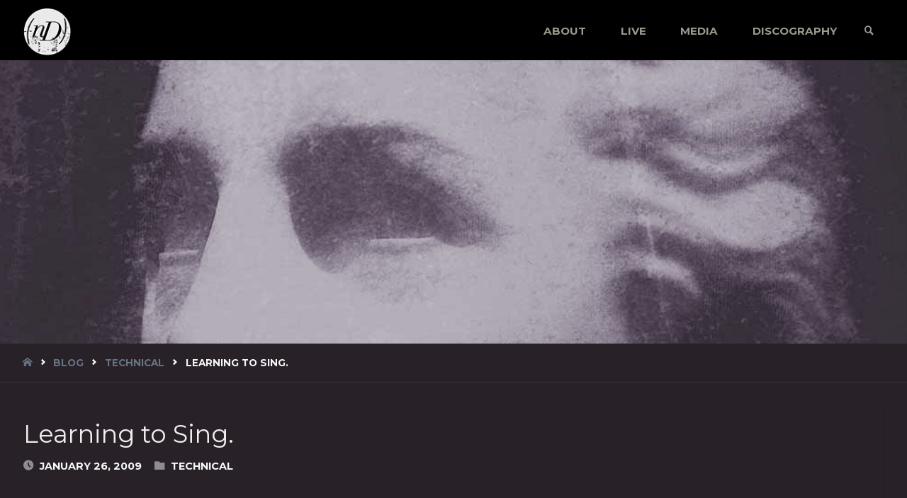

--- FILE ---
content_type: text/html; charset=UTF-8
request_url: http://www.nulldevice.com/2009/01/26/learning-to-sing/
body_size: 14377
content:
<!DOCTYPE html>
<html lang="en-US">
<head>
<meta name="viewport" content="width=device-width, user-scalable=yes, initial-scale=1.0">
<meta http-equiv="X-UA-Compatible" content="IE=edge" /><meta charset="UTF-8">
<link rel="profile" href="http://gmpg.org/xfn/11">

<!-- MapPress Easy Google Maps Version:2.95.9 (https://www.mappresspro.com) -->
<title>Learning to Sing. &#8211; Null Device</title>
<meta name='robots' content='max-image-preview:large' />
<link rel='dns-prefetch' href='//widget.bandsintown.com' />
<link rel='dns-prefetch' href='//fonts.googleapis.com' />
<link rel="alternate" type="application/rss+xml" title="Null Device &raquo; Feed" href="http://www.nulldevice.com/feed/" />
<link rel="alternate" title="oEmbed (JSON)" type="application/json+oembed" href="http://www.nulldevice.com/wp-json/oembed/1.0/embed?url=http%3A%2F%2Fwww.nulldevice.com%2F2009%2F01%2F26%2Flearning-to-sing%2F" />
<link rel="alternate" title="oEmbed (XML)" type="text/xml+oembed" href="http://www.nulldevice.com/wp-json/oembed/1.0/embed?url=http%3A%2F%2Fwww.nulldevice.com%2F2009%2F01%2F26%2Flearning-to-sing%2F&#038;format=xml" />
<style id='wp-img-auto-sizes-contain-inline-css' type='text/css'>
img:is([sizes=auto i],[sizes^="auto," i]){contain-intrinsic-size:3000px 1500px}
/*# sourceURL=wp-img-auto-sizes-contain-inline-css */
</style>
<link rel='stylesheet' id='pt-cv-public-style-css' href='http://www.nulldevice.com/wp-content/plugins/content-views-query-and-display-post-page/public/assets/css/cv.css?ver=4.3' type='text/css' media='all' />
<style id='wp-emoji-styles-inline-css' type='text/css'>

	img.wp-smiley, img.emoji {
		display: inline !important;
		border: none !important;
		box-shadow: none !important;
		height: 1em !important;
		width: 1em !important;
		margin: 0 0.07em !important;
		vertical-align: -0.1em !important;
		background: none !important;
		padding: 0 !important;
	}
/*# sourceURL=wp-emoji-styles-inline-css */
</style>
<link rel='stylesheet' id='wp-block-library-css' href='http://www.nulldevice.com/wp-includes/css/dist/block-library/style.min.css?ver=6.9' type='text/css' media='all' />
<style id='global-styles-inline-css' type='text/css'>
:root{--wp--preset--aspect-ratio--square: 1;--wp--preset--aspect-ratio--4-3: 4/3;--wp--preset--aspect-ratio--3-4: 3/4;--wp--preset--aspect-ratio--3-2: 3/2;--wp--preset--aspect-ratio--2-3: 2/3;--wp--preset--aspect-ratio--16-9: 16/9;--wp--preset--aspect-ratio--9-16: 9/16;--wp--preset--color--black: #000000;--wp--preset--color--cyan-bluish-gray: #abb8c3;--wp--preset--color--white: #ffffff;--wp--preset--color--pale-pink: #f78da7;--wp--preset--color--vivid-red: #cf2e2e;--wp--preset--color--luminous-vivid-orange: #ff6900;--wp--preset--color--luminous-vivid-amber: #fcb900;--wp--preset--color--light-green-cyan: #7bdcb5;--wp--preset--color--vivid-green-cyan: #00d084;--wp--preset--color--pale-cyan-blue: #8ed1fc;--wp--preset--color--vivid-cyan-blue: #0693e3;--wp--preset--color--vivid-purple: #9b51e0;--wp--preset--color--accent-1: #677384;--wp--preset--color--accent-2: #dde9f6;--wp--preset--color--headings: #f1edec;--wp--preset--color--sitetext: #b2b2b2;--wp--preset--color--sitebg: #282228;--wp--preset--gradient--vivid-cyan-blue-to-vivid-purple: linear-gradient(135deg,rgb(6,147,227) 0%,rgb(155,81,224) 100%);--wp--preset--gradient--light-green-cyan-to-vivid-green-cyan: linear-gradient(135deg,rgb(122,220,180) 0%,rgb(0,208,130) 100%);--wp--preset--gradient--luminous-vivid-amber-to-luminous-vivid-orange: linear-gradient(135deg,rgb(252,185,0) 0%,rgb(255,105,0) 100%);--wp--preset--gradient--luminous-vivid-orange-to-vivid-red: linear-gradient(135deg,rgb(255,105,0) 0%,rgb(207,46,46) 100%);--wp--preset--gradient--very-light-gray-to-cyan-bluish-gray: linear-gradient(135deg,rgb(238,238,238) 0%,rgb(169,184,195) 100%);--wp--preset--gradient--cool-to-warm-spectrum: linear-gradient(135deg,rgb(74,234,220) 0%,rgb(151,120,209) 20%,rgb(207,42,186) 40%,rgb(238,44,130) 60%,rgb(251,105,98) 80%,rgb(254,248,76) 100%);--wp--preset--gradient--blush-light-purple: linear-gradient(135deg,rgb(255,206,236) 0%,rgb(152,150,240) 100%);--wp--preset--gradient--blush-bordeaux: linear-gradient(135deg,rgb(254,205,165) 0%,rgb(254,45,45) 50%,rgb(107,0,62) 100%);--wp--preset--gradient--luminous-dusk: linear-gradient(135deg,rgb(255,203,112) 0%,rgb(199,81,192) 50%,rgb(65,88,208) 100%);--wp--preset--gradient--pale-ocean: linear-gradient(135deg,rgb(255,245,203) 0%,rgb(182,227,212) 50%,rgb(51,167,181) 100%);--wp--preset--gradient--electric-grass: linear-gradient(135deg,rgb(202,248,128) 0%,rgb(113,206,126) 100%);--wp--preset--gradient--midnight: linear-gradient(135deg,rgb(2,3,129) 0%,rgb(40,116,252) 100%);--wp--preset--font-size--small: 10px;--wp--preset--font-size--medium: 20px;--wp--preset--font-size--large: 25px;--wp--preset--font-size--x-large: 42px;--wp--preset--font-size--normal: 16px;--wp--preset--font-size--larger: 40px;--wp--preset--spacing--20: 0.44rem;--wp--preset--spacing--30: 0.67rem;--wp--preset--spacing--40: 1rem;--wp--preset--spacing--50: 1.5rem;--wp--preset--spacing--60: 2.25rem;--wp--preset--spacing--70: 3.38rem;--wp--preset--spacing--80: 5.06rem;--wp--preset--shadow--natural: 6px 6px 9px rgba(0, 0, 0, 0.2);--wp--preset--shadow--deep: 12px 12px 50px rgba(0, 0, 0, 0.4);--wp--preset--shadow--sharp: 6px 6px 0px rgba(0, 0, 0, 0.2);--wp--preset--shadow--outlined: 6px 6px 0px -3px rgb(255, 255, 255), 6px 6px rgb(0, 0, 0);--wp--preset--shadow--crisp: 6px 6px 0px rgb(0, 0, 0);}:where(.is-layout-flex){gap: 0.5em;}:where(.is-layout-grid){gap: 0.5em;}body .is-layout-flex{display: flex;}.is-layout-flex{flex-wrap: wrap;align-items: center;}.is-layout-flex > :is(*, div){margin: 0;}body .is-layout-grid{display: grid;}.is-layout-grid > :is(*, div){margin: 0;}:where(.wp-block-columns.is-layout-flex){gap: 2em;}:where(.wp-block-columns.is-layout-grid){gap: 2em;}:where(.wp-block-post-template.is-layout-flex){gap: 1.25em;}:where(.wp-block-post-template.is-layout-grid){gap: 1.25em;}.has-black-color{color: var(--wp--preset--color--black) !important;}.has-cyan-bluish-gray-color{color: var(--wp--preset--color--cyan-bluish-gray) !important;}.has-white-color{color: var(--wp--preset--color--white) !important;}.has-pale-pink-color{color: var(--wp--preset--color--pale-pink) !important;}.has-vivid-red-color{color: var(--wp--preset--color--vivid-red) !important;}.has-luminous-vivid-orange-color{color: var(--wp--preset--color--luminous-vivid-orange) !important;}.has-luminous-vivid-amber-color{color: var(--wp--preset--color--luminous-vivid-amber) !important;}.has-light-green-cyan-color{color: var(--wp--preset--color--light-green-cyan) !important;}.has-vivid-green-cyan-color{color: var(--wp--preset--color--vivid-green-cyan) !important;}.has-pale-cyan-blue-color{color: var(--wp--preset--color--pale-cyan-blue) !important;}.has-vivid-cyan-blue-color{color: var(--wp--preset--color--vivid-cyan-blue) !important;}.has-vivid-purple-color{color: var(--wp--preset--color--vivid-purple) !important;}.has-black-background-color{background-color: var(--wp--preset--color--black) !important;}.has-cyan-bluish-gray-background-color{background-color: var(--wp--preset--color--cyan-bluish-gray) !important;}.has-white-background-color{background-color: var(--wp--preset--color--white) !important;}.has-pale-pink-background-color{background-color: var(--wp--preset--color--pale-pink) !important;}.has-vivid-red-background-color{background-color: var(--wp--preset--color--vivid-red) !important;}.has-luminous-vivid-orange-background-color{background-color: var(--wp--preset--color--luminous-vivid-orange) !important;}.has-luminous-vivid-amber-background-color{background-color: var(--wp--preset--color--luminous-vivid-amber) !important;}.has-light-green-cyan-background-color{background-color: var(--wp--preset--color--light-green-cyan) !important;}.has-vivid-green-cyan-background-color{background-color: var(--wp--preset--color--vivid-green-cyan) !important;}.has-pale-cyan-blue-background-color{background-color: var(--wp--preset--color--pale-cyan-blue) !important;}.has-vivid-cyan-blue-background-color{background-color: var(--wp--preset--color--vivid-cyan-blue) !important;}.has-vivid-purple-background-color{background-color: var(--wp--preset--color--vivid-purple) !important;}.has-black-border-color{border-color: var(--wp--preset--color--black) !important;}.has-cyan-bluish-gray-border-color{border-color: var(--wp--preset--color--cyan-bluish-gray) !important;}.has-white-border-color{border-color: var(--wp--preset--color--white) !important;}.has-pale-pink-border-color{border-color: var(--wp--preset--color--pale-pink) !important;}.has-vivid-red-border-color{border-color: var(--wp--preset--color--vivid-red) !important;}.has-luminous-vivid-orange-border-color{border-color: var(--wp--preset--color--luminous-vivid-orange) !important;}.has-luminous-vivid-amber-border-color{border-color: var(--wp--preset--color--luminous-vivid-amber) !important;}.has-light-green-cyan-border-color{border-color: var(--wp--preset--color--light-green-cyan) !important;}.has-vivid-green-cyan-border-color{border-color: var(--wp--preset--color--vivid-green-cyan) !important;}.has-pale-cyan-blue-border-color{border-color: var(--wp--preset--color--pale-cyan-blue) !important;}.has-vivid-cyan-blue-border-color{border-color: var(--wp--preset--color--vivid-cyan-blue) !important;}.has-vivid-purple-border-color{border-color: var(--wp--preset--color--vivid-purple) !important;}.has-vivid-cyan-blue-to-vivid-purple-gradient-background{background: var(--wp--preset--gradient--vivid-cyan-blue-to-vivid-purple) !important;}.has-light-green-cyan-to-vivid-green-cyan-gradient-background{background: var(--wp--preset--gradient--light-green-cyan-to-vivid-green-cyan) !important;}.has-luminous-vivid-amber-to-luminous-vivid-orange-gradient-background{background: var(--wp--preset--gradient--luminous-vivid-amber-to-luminous-vivid-orange) !important;}.has-luminous-vivid-orange-to-vivid-red-gradient-background{background: var(--wp--preset--gradient--luminous-vivid-orange-to-vivid-red) !important;}.has-very-light-gray-to-cyan-bluish-gray-gradient-background{background: var(--wp--preset--gradient--very-light-gray-to-cyan-bluish-gray) !important;}.has-cool-to-warm-spectrum-gradient-background{background: var(--wp--preset--gradient--cool-to-warm-spectrum) !important;}.has-blush-light-purple-gradient-background{background: var(--wp--preset--gradient--blush-light-purple) !important;}.has-blush-bordeaux-gradient-background{background: var(--wp--preset--gradient--blush-bordeaux) !important;}.has-luminous-dusk-gradient-background{background: var(--wp--preset--gradient--luminous-dusk) !important;}.has-pale-ocean-gradient-background{background: var(--wp--preset--gradient--pale-ocean) !important;}.has-electric-grass-gradient-background{background: var(--wp--preset--gradient--electric-grass) !important;}.has-midnight-gradient-background{background: var(--wp--preset--gradient--midnight) !important;}.has-small-font-size{font-size: var(--wp--preset--font-size--small) !important;}.has-medium-font-size{font-size: var(--wp--preset--font-size--medium) !important;}.has-large-font-size{font-size: var(--wp--preset--font-size--large) !important;}.has-x-large-font-size{font-size: var(--wp--preset--font-size--x-large) !important;}
/*# sourceURL=global-styles-inline-css */
</style>

<style id='classic-theme-styles-inline-css' type='text/css'>
/*! This file is auto-generated */
.wp-block-button__link{color:#fff;background-color:#32373c;border-radius:9999px;box-shadow:none;text-decoration:none;padding:calc(.667em + 2px) calc(1.333em + 2px);font-size:1.125em}.wp-block-file__button{background:#32373c;color:#fff;text-decoration:none}
/*# sourceURL=/wp-includes/css/classic-themes.min.css */
</style>
<link rel='stylesheet' id='mappress-leaflet-css' href='http://www.nulldevice.com/wp-content/plugins/mappress-google-maps-for-wordpress/lib/leaflet/leaflet.css?ver=1.7.1' type='text/css' media='all' />
<link rel='stylesheet' id='mappress-css' href='http://www.nulldevice.com/wp-content/plugins/mappress-google-maps-for-wordpress/css/mappress.css?ver=2.95.9' type='text/css' media='all' />
<link rel='stylesheet' id='googlefonts-css' href='http://fonts.googleapis.com/css?family=Montserrat:400|Montserrat:600|Montserrat:500&subset=latin' type='text/css' media='all' />
<link rel='stylesheet' id='septera-themefonts-css' href='http://www.nulldevice.com/wp-content/themes/septera/resources/fonts/fontfaces.css?ver=1.5.1' type='text/css' media='all' />
<link rel='stylesheet' id='septera-googlefonts-css' href='//fonts.googleapis.com/css?family=Montserrat%3A%7COpen+Sans%3A%7Cmontserrat%3A%7CMontserrat%3A100%2C200%2C300%2C400%2C500%2C600%2C700%2C800%2C900%7COpen+Sans%3A100%2C200%2C300%2C400%2C500%2C600%2C700%2C800%2C900%7CMontserrat%3A500%7COpen+Sans%3A500%7CMontserrat%3A700%7COpen+Sans%3A700%7COpen+Sans%3A400%7Cmontserrat%3A400&#038;ver=1.5.1' type='text/css' media='all' />
<link rel='stylesheet' id='septera-main-css' href='http://www.nulldevice.com/wp-content/themes/septera/style.css?ver=1.5.1' type='text/css' media='all' />
<style id='septera-main-inline-css' type='text/css'>
 body:not(.septera-landing-page) #container, #site-header-main-inside, #colophon-inside, #footer-inside, #breadcrumbs-container-inside { margin: 0 auto; max-width: 1320px; } #site-header-main { left: 0; right: 0; } #primary { width: 300px; } #secondary { width: 340px; } #container.one-column .main { width: 100%; } #container.two-columns-right #secondary { float: right; } #container.two-columns-right .main, .two-columns-right #breadcrumbs { width: calc( 100% - 340px ); float: left; } #container.two-columns-left #primary { float: left; } #container.two-columns-left .main, .two-columns-left #breadcrumbs { width: calc( 100% - 300px ); float: right; } #container.three-columns-right #primary, #container.three-columns-left #primary, #container.three-columns-sided #primary { float: left; } #container.three-columns-right #secondary, #container.three-columns-left #secondary, #container.three-columns-sided #secondary { float: left; } #container.three-columns-right #primary, #container.three-columns-left #secondary { margin-left: 0%; margin-right: 0%; } #container.three-columns-right .main, .three-columns-right #breadcrumbs { width: calc( 100% - 640px ); float: left; } #container.three-columns-left .main, .three-columns-left #breadcrumbs { width: calc( 100% - 640px ); float: right; } #container.three-columns-sided #secondary { float: right; } #container.three-columns-sided .main, .three-columns-sided #breadcrumbs { width: calc( 100% - 640px ); float: right; } .three-columns-sided #breadcrumbs { margin: 0 calc( 0% + 340px ) 0 -1920px; } #site-text { clip: rect(1px, 1px, 1px, 1px); height: 1px; overflow: hidden; position: absolute !important; width: 1px; word-wrap: normal !important; } html { font-family: 'Montserrat'; font-size: 16px; font-weight: 400; line-height: 2.4; } #site-title { font-family: 'Montserrat'; font-size: 180%; font-weight: 500; } #access ul li a { font-family: 'Montserrat'; font-size: 95%; font-weight: 700; } .widget-title { font-family: Open Sans; font-size: 100%; font-weight: 400; } .widget-container { font-family: Open Sans; font-size: 100%; font-weight: 400; } .entry-title, #reply-title { font-family: 'montserrat'; font-size: 220%; font-weight: 400; } .entry-title.singular-title { font-size: 220%; } .content-masonry .entry-title { font-size: 136.4%; } h1 { font-size: 2.3em; } h2 { font-size: 2em; } h3 { font-size: 1.7em; } h4 { font-size: 1.4em; } h5 { font-size: 1.1em; } h6 { font-size: 0.8em; } h1, h2, h3, h4, h5, h6 { font-family: 'montserrat'; font-weight: 500; } body { color: #b2b2b2; background-color: #282228; } @media (min-width: 1152px) { .septera-over-menu #site-title a, .septera-over-menu #access > div > ul > li, .septera-over-menu #access > div > ul > li > a, .septera-over-menu #sheader.socials a::before { color: #FFF; } .septera-landing-page.septera-over-menu #site-title a, .septera-landing-page.septera-over-menu #access > div > ul > li, .septera-landing-page.septera-over-menu #access > div > ul > li > a, .septera-landing-page.septera-over-menu #sheader.socials a::before { color: #FFF; } } .lp-staticslider .staticslider-caption-title, .seriousslider.seriousslider-theme .seriousslider-caption-title, .lp-staticslider .staticslider-caption-text, .seriousslider.seriousslider-theme .seriousslider-caption-text, .lp-staticslider .staticslider-caption-text a { color: #FFF; } #site-header-main, #access ul ul, .menu-search-animated .searchform input[type="search"], #access::after, .septera-over-menu .header-fixed#site-header-main, .septera-over-menu .header-fixed#site-header-main #access:after { background-color: #000000; } .septera-over-menu .header-fixed#site-header-main #site-title a { color: #677384; } #access > div > ul > li, #access > div > ul > li > a, .septera-over-menu .header-fixed#site-header-main #access > div > ul > li:not([class*='current']), .septera-over-menu .header-fixed#site-header-main #access > div > ul > li:not([class*='current']) > a, .septera-over-menu .header-fixed#site-header-main #sheader.socials a::before, #sheader.socials a::before, #mobile-menu { color: #979b8d; } #access ul.sub-menu li a, #access ul.children li a { color: #888; } #access ul.sub-menu li a, #access ul.children li a { background-color: #0c0c0c; } #access > div > ul > li a:hover, #access > div > ul > li:hover, .septera-over-menu .header-fixed#site-header-main #access > div > ul > li > a:hover, .septera-over-menu .header-fixed#site-header-main #access > div > ul > li:hover, .septera-over-menu .header-fixed#site-header-main #sheader.socials a:hover::before, #sheader.socials a:hover::before { color: #677384; } #access > div > ul > li.current_page_item > a, #access > div > ul > li.current-menu-item > a, #access > div > ul > li.current_page_ancestor > a, #access > div > ul > li.current-menu-ancestor > a, #access .sub-menu, #access .children, .septera-over-menu .header-fixed#site-header-main #access > div > ul > li > a { color: #dde9f6; } #access ul.children > li.current_page_item > a, #access ul.sub-menu > li.current-menu-item > a, #access ul.children > li.current_page_ancestor > a, #access ul.sub-menu > li.current-menu-ancestor > a { color: #dde9f6; } .searchform .searchsubmit { color: #b2b2b2; } .searchform:hover input[type="search"], .searchform input[type="search"]:focus { border-color: #677384; } body:not(.septera-landing-page) .main, #lp-posts, #lp-page, .searchform { background-color: #282228; } .pagination span, .pagination a { background-color: #342e34; } #breadcrumbs-container { border-bottom-color: #393339; background-color: #282228; } #primary { background-color: #EEEFF0; } #secondary { background-color: #F7F8F9; } #colophon, #footer { background-color: #18231b; color: #AAA; } .entry-title a:active, .entry-title a:hover { color: #677384; } span.entry-format { color: #677384; } .format-aside { border-top-color: #282228; } article.hentry .post-thumbnail-container { background-color: rgba(178,178,178,0.15); } article.hentry .post-thumbnail-container a::after { background-color: #677384; } .entry-content blockquote::before, .entry-content blockquote::after { color: rgba(178,178,178,0.2); } .entry-content h1, .entry-content h2, .entry-content h3, .entry-content h4, .lp-text-content h1, .lp-text-content h2, .lp-text-content h3, .lp-text-content h4, .entry-title { color: #f1edec; } a { color: #677384; } a:hover, .entry-meta span a:hover, .comments-link a:hover { color: #dde9f6; } .entry-meta span.comments-link { top: 0.68em;} .continue-reading-link { color: #677384; background-color: #322c32} .continue-reading-link:hover { color: #dde9f6; } .socials a:before { color: #677384; } .socials a:hover:before { color: #dde9f6; } .septera-normalizedtags #content .tagcloud a { color: #282228; background-color: #677384; } .septera-normalizedtags #content .tagcloud a:hover { background-color: #dde9f6; } #toTop { background-color: rgba(65,59,65,0.8); color: #677384; } #toTop:hover { background-color: #677384; color: #282228; } .entry-meta .icon-metas:before { color: #f7f7f7; } .septera-caption-one .main .wp-caption .wp-caption-text { border-bottom-color: #393339; } .septera-caption-two .main .wp-caption .wp-caption-text { background-color: #322c32; } .septera-image-one .entry-content img[class*="align"], .septera-image-one .entry-summary img[class*="align"], .septera-image-two .entry-content img[class*='align'], .septera-image-two .entry-summary img[class*='align'] { border-color: #393339; } .septera-image-five .entry-content img[class*='align'], .septera-image-five .entry-summary img[class*='align'] { border-color: #677384; } /* diffs */ span.edit-link a.post-edit-link, span.edit-link a.post-edit-link:hover, span.edit-link .icon-edit:before { color: #6d6d6d; } .searchform { border-color: #3c363c; } .entry-meta span, .entry-meta a, .entry-utility span, .entry-utility a, .entry-meta time, #breadcrumbs-nav, .footermenu ul li span.sep { color: #f7f7f7; } .entry-meta span.entry-sticky { background-color: #f7f7f7; color: #282228; } #footer-separator { background: #27322a; } #commentform { max-width:650px;} code, #nav-below .nav-previous a:before, #nav-below .nav-next a:before { background-color: #393339; } pre, .page-link > span, .comment-author, .commentlist .comment-body, .commentlist .pingback { border-color: #393339; } .page-header.pad-container, #author-info { background-color: #322c32; } .comment-meta a { color: #ffffff; } .commentlist .reply a { color: #ffffff; } select, input[type], textarea { color: #b2b2b2; border-color: #373137; } input[type]:hover, textarea:hover, select:hover, input[type]:focus, textarea:focus, select:focus { background: #373137; } button, input[type="button"], input[type="submit"], input[type="reset"] { background-color: #677384; color: #282228; } button:hover, input[type="button"]:hover, input[type="submit"]:hover, input[type="reset"]:hover { background-color: #dde9f6; } hr { background-color: #373137; } /* gutenberg */ .wp-block-image.alignwide { margin-left: calc( ( 0% + 2.5em ) * -1 ); margin-right: calc( ( 0% + 2.5em ) * -1 ); } .wp-block-image.alignwide img { width: calc( 100% + 5em ); max-width: calc( 100% + 5em ); } .has-accent-1-color, .has-accent-1-color:hover { color: #677384; } .has-accent-2-color, .has-accent-2-color:hover { color: #dde9f6; } .has-headings-color, .has-headings-color:hover { color: #f1edec; } .has-sitetext-color, .has-sitetext-color:hover { color: #b2b2b2; } .has-sitebg-color, .has-sitebg-color:hover { color: #282228; } .has-accent-1-background-color { background-color: #677384; } .has-accent-2-background-color { background-color: #dde9f6; } .has-headings-background-color { background-color: #f1edec; } .has-sitetext-background-color { background-color: #b2b2b2; } .has-sitebg-background-color { background-color: #282228; } .has-small-font-size { font-size: 10px; } .has-regular-font-size { font-size: 16px; } .has-large-font-size { font-size: 25px; } .has-larger-font-size { font-size: 40px; } .has-huge-font-size { font-size: 40px; } /* woocommerce */ .woocommerce-page #respond input#submit.alt, .woocommerce a.button.alt, .woocommerce-page button.button.alt, .woocommerce input.button.alt, .woocommerce #respond input#submit, .woocommerce a.button, .woocommerce button.button, .woocommerce input.button { background-color: #677384; color: #282228; line-height: 2.4; } .woocommerce #respond input#submit:hover, .woocommerce a.button:hover, .woocommerce button.button:hover, .woocommerce input.button:hover { background-color: #8995a6; color: #282228;} .woocommerce-page #respond input#submit.alt, .woocommerce a.button.alt, .woocommerce-page button.button.alt, .woocommerce input.button.alt { background-color: #dde9f6; color: #282228; line-height: 2.4; } .woocommerce-page #respond input#submit.alt:hover, .woocommerce a.button.alt:hover, .woocommerce-page button.button.alt:hover, .woocommerce input.button.alt:hover { background-color: #ffffff; color: #282228;} .woocommerce div.product .woocommerce-tabs ul.tabs li.active { border-bottom-color: #282228; } .woocommerce #respond input#submit.alt.disabled, .woocommerce #respond input#submit.alt.disabled:hover, .woocommerce #respond input#submit.alt:disabled, .woocommerce #respond input#submit.alt:disabled:hover, .woocommerce #respond input#submit.alt[disabled]:disabled, .woocommerce #respond input#submit.alt[disabled]:disabled:hover, .woocommerce a.button.alt.disabled, .woocommerce a.button.alt.disabled:hover, .woocommerce a.button.alt:disabled, .woocommerce a.button.alt:disabled:hover, .woocommerce a.button.alt[disabled]:disabled, .woocommerce a.button.alt[disabled]:disabled:hover, .woocommerce button.button.alt.disabled, .woocommerce button.button.alt.disabled:hover, .woocommerce button.button.alt:disabled, .woocommerce button.button.alt:disabled:hover, .woocommerce button.button.alt[disabled]:disabled, .woocommerce button.button.alt[disabled]:disabled:hover, .woocommerce input.button.alt.disabled, .woocommerce input.button.alt.disabled:hover, .woocommerce input.button.alt:disabled, .woocommerce input.button.alt:disabled:hover, .woocommerce input.button.alt[disabled]:disabled, .woocommerce input.button.alt[disabled]:disabled:hover { background-color: #dde9f6; } .woocommerce ul.products li.product .price, .woocommerce div.product p.price, .woocommerce div.product span.price { color: #e4e4e4 } #add_payment_method #payment, .woocommerce-cart #payment, .woocommerce-checkout #payment { background: #322c32; } .woocommerce .main .page-title { /*font-size: -0.274em;*/ } /* mobile menu */ nav#mobile-menu { background-color: #000000; } #mobile-menu .mobile-arrow { color: #b2b2b2; } .main .entry-content, .main .entry-summary { text-align: inherit; } .main p, .main ul, .main ol, .main dd, .main pre, .main hr { margin-bottom: 1.3em; } .main p { text-indent: 0em; } .main a.post-featured-image { background-position: center center; } #header-widget-area { width: 33%; right: 10px; } .septera-stripped-table .main thead th, .septera-bordered-table .main thead th, .septera-stripped-table .main td, .septera-stripped-table .main th, .septera-bordered-table .main th, .septera-bordered-table .main td { border-color: #3e383e; } .septera-clean-table .main th, .septera-stripped-table .main tr:nth-child(even) td, .septera-stripped-table .main tr:nth-child(even) th { background-color: #312b31; } article.hentry .article-inner, #content-masonry article.hentry .article-inner { padding: 0%; } #site-header-main { height:85px; } #access .menu-search-animated .searchform { top: 87px; } .menu-search-animated, #sheader, .identity, #nav-toggle { height:85px; line-height:85px; } #access div > ul > li > a { line-height:85px; } #branding { height:85px; } #header-widget-area { top:95px; } .septera-responsive-headerimage #masthead #header-image-main-inside { max-height: 400px; } .septera-cropped-headerimage #masthead div.header-image { height: 400px; } #site-description { display: block; } #site-text { display: none; } #masthead #site-header-main { position: fixed; } .septera-fixed-menu #header-image-main { margin-top: 85px; } .lp-staticslider .staticslider-caption-text a { border-color: #FFF; } .lp-staticslider .staticslider-caption, .seriousslider.seriousslider-theme .seriousslider-caption, .septera-landing-page .lp-blocks-inside, .septera-landing-page .lp-boxes-inside, .septera-landing-page .lp-text-inside, .septera-landing-page .lp-posts-inside, .septera-landing-page .lp-page-inside, .septera-landing-page .lp-section-header, .septera-landing-page .content-widget { max-width: 1320px; } .septera-landing-page .content-widget { margin: 0 auto; } .seriousslider-theme .seriousslider-caption-buttons a:nth-child(2n+1), a.staticslider-button:nth-child(2n+1) { color: #b2b2b2; border-color: #282228; background-color: #282228; } .seriousslider-theme .seriousslider-caption-buttons a:nth-child(2n+1):hover, a.staticslider-button:nth-child(2n+1):hover { color: #282228; } .seriousslider-theme .seriousslider-caption-buttons a:nth-child(2n), a.staticslider-button:nth-child(2n) { border-color: #282228; color: #282228; } .seriousslider-theme .seriousslider-caption-buttons a:nth-child(2n):hover, .staticslider-button:nth-child(2n):hover { color: #b2b2b2; background-color: #282228; } .lp-staticslider::before, .lp-dynamic-slider .item > a::before, #header-image-main::before { background-color: #2c473b; } @-webkit-keyframes animation-slider-overlay { to { opacity: 0; } } @keyframes animation-slider-overlay { to { opacity: 0; } } .lp-dynamic-slider .item > a::before { opacity: 0; } @-webkit-keyframes animation-slider-image { to { filter: grayscale(0); } } @keyframes animation-slider-image { to { filter: grayscale(0); } } .lp-blocks { background-color: #222222; } .lp-boxes { background-color: #222222; } .lp-text { background-color: #222222; } .staticslider-caption-container, .lp-dynamic-slider { background-color: #ffffff; } .lp-block > i::before { color: #677384; } .lp-block:hover i::before { color: #dde9f6; } .lp-block i::after { background-color: #677384; } .lp-blocks .lp-block:hover .lp-block-title { color: #677384; } .lp-blocks .lp-block:hover i::after { background-color: #dde9f6; } .lp-block-text, .lp-boxes-static .lp-box-text, .lp-section-desc { color: #dadada; } .lp-boxes .lp-box .lp-box-image { height: 300px; } .lp-boxes.lp-boxes-animated .lp-box:hover .lp-box-text { max-height: 200px; } .lp-boxes .lp-box .lp-box-image { height: 400px; } .lp-boxes.lp-boxes-animated .lp-box:hover .lp-box-text { max-height: 300px; } .lp-boxes-animated .lp-box-readmore:hover { color: #677384; opacity: .7; } .lp-boxes-static .lp-box-overlay { background-color: rgba(103,115,132, 0.9); } #cryout_ajax_more_trigger { background-color: #677384; color: #282228;} .lpbox-rnd1 { background-color: #5f595f; } .lpbox-rnd2 { background-color: #645e64; } .lpbox-rnd3 { background-color: #696369; } .lpbox-rnd4 { background-color: #6e686e; } .lpbox-rnd5 { background-color: #736d73; } .lpbox-rnd6 { background-color: #787278; } .lpbox-rnd7 { background-color: #7d777d; } .lpbox-rnd8 { background-color: #827c82; } 
/*# sourceURL=septera-main-inline-css */
</style>
<link rel='stylesheet' id='__EPYT__style-css' href='http://www.nulldevice.com/wp-content/plugins/youtube-embed-plus/styles/ytprefs.min.css?ver=14.2.4' type='text/css' media='all' />
<style id='__EPYT__style-inline-css' type='text/css'>

                .epyt-gallery-thumb {
                        width: 33.333%;
                }
                
/*# sourceURL=__EPYT__style-inline-css */
</style>
<script type="text/javascript" src="http://www.nulldevice.com/wp-includes/js/jquery/jquery.min.js?ver=3.7.1" id="jquery-core-js"></script>
<script type="text/javascript" src="http://www.nulldevice.com/wp-includes/js/jquery/jquery-migrate.min.js?ver=3.4.1" id="jquery-migrate-js"></script>
<script type="text/javascript" src="http://www.nulldevice.com/wp-content/plugins/gigpress/scripts/gigpress.js?ver=6.9" id="gigpress-js-js"></script>
<script type="text/javascript" src="https://widget.bandsintown.com/main.min.js?ver=6.9" id="bit-tour-dates-js"></script>
<script type="text/javascript" id="__ytprefs__-js-extra">
/* <![CDATA[ */
var _EPYT_ = {"ajaxurl":"http://www.nulldevice.com/wp-admin/admin-ajax.php","security":"0de615dbf9","gallery_scrolloffset":"20","eppathtoscripts":"http://www.nulldevice.com/wp-content/plugins/youtube-embed-plus/scripts/","eppath":"http://www.nulldevice.com/wp-content/plugins/youtube-embed-plus/","epresponsiveselector":"[\"iframe.__youtube_prefs_widget__\"]","epdovol":"1","version":"14.2.4","evselector":"iframe.__youtube_prefs__[src], iframe[src*=\"youtube.com/embed/\"], iframe[src*=\"youtube-nocookie.com/embed/\"]","ajax_compat":"","maxres_facade":"eager","ytapi_load":"light","pause_others":"","stopMobileBuffer":"1","facade_mode":"","not_live_on_channel":""};
//# sourceURL=__ytprefs__-js-extra
/* ]]> */
</script>
<script type="text/javascript" src="http://www.nulldevice.com/wp-content/plugins/youtube-embed-plus/scripts/ytprefs.min.js?ver=14.2.4" id="__ytprefs__-js"></script>
<link rel="https://api.w.org/" href="http://www.nulldevice.com/wp-json/" /><link rel="alternate" title="JSON" type="application/json" href="http://www.nulldevice.com/wp-json/wp/v2/posts/363" /><link rel="EditURI" type="application/rsd+xml" title="RSD" href="http://www.nulldevice.com/xmlrpc.php?rsd" />
<meta name="generator" content="WordPress 6.9" />
<link rel="canonical" href="http://www.nulldevice.com/2009/01/26/learning-to-sing/" />
<link rel='shortlink' href='http://www.nulldevice.com/?p=363' />
<link href="http://www.nulldevice.com/?feed=gigpress" rel="alternate" type="application/rss+xml" title="Upcoming shows" />
<style type='text/css' media='screen'>
	body{ font-family:"Montserrat", arial, sans-serif;}
	blockquote{ font-family:"Montserrat", arial, sans-serif;}
	p{ font-family:"Montserrat", arial, sans-serif;}
	li{ font-family:"Montserrat", arial, sans-serif;}
	h1{ font-family:"Montserrat", arial, sans-serif;}
	h2{ font-family:"Montserrat", arial, sans-serif;}
	h3{ font-family:"Montserrat", arial, sans-serif;}
	h4{ font-family:"Montserrat", arial, sans-serif;}
	h5{ font-family:"Montserrat", arial, sans-serif;}
	h6{ font-family:"Montserrat", arial, sans-serif;}
</style>
<!-- fonts delivered by Wordpress Google Fonts, a plugin by Adrian3.com --><link rel="icon" href="http://www.nulldevice.com/wp-content/uploads/2017/03/cropped-ndlogo2017-distressedStencil72-2-140x140.png" sizes="32x32" />
<link rel="icon" href="http://www.nulldevice.com/wp-content/uploads/2017/03/cropped-ndlogo2017-distressedStencil72-2-300x300.png" sizes="192x192" />
<link rel="apple-touch-icon" href="http://www.nulldevice.com/wp-content/uploads/2017/03/cropped-ndlogo2017-distressedStencil72-2-300x300.png" />
<meta name="msapplication-TileImage" content="http://www.nulldevice.com/wp-content/uploads/2017/03/cropped-ndlogo2017-distressedStencil72-2-300x300.png" />
		<style type="text/css" id="wp-custom-css">
			/*
You can add your own CSS here.

Click the help icon above to learn more.
*/
@import 'https://s3.amazonaws.com/icomoon.io/114779/Socicon/style.css?rd5re8';


.pt-cv-wrapper .btn-success {
    color: #444;
    background-color: transparent;
    border-color: #cccccc;
	padding: 3px 36px;
}

.socialicons
{
font-size:64px;
color: #bbbbbb;
background-color: #dddddd;
padding:3px;
border-radius: 6px;
}

.socialiconsSmall
{
font-size:32px;
color: #444444;
background-color: #999999;
padding:3px;
border-radius: 3px;
margin:3px;
}

.album-grid a img
{width:200px !important;
height: 200px !important}

td.album-grid
{
	min-width:250px;
	width:300px !important;
}

p
{
	font-size: 16px;
	line-height:28px
}

.lp-box-image img
{
	  -webkit-filter: grayscale(70%); /* Safari 6.0 - 9.0 */
  filter: grayscale(70%);
}

.lp-boxes-static .lp-box-overlay {
	background-color: rgb(40, 61, 55);
	opacity: .5 !important;
}

h2.staticslider-caption-title
{
	font-size:60px !important;
	font-weight:600 !important;
	letter-spacing: 3px;
}

h2.staticslider-caption-title.mytitle
{
	font-size:90px !important;
	font-weight:600 !important;
	letter-spacing: 3px;
}

.header-image
{
		  -webkit-filter: grayscale(60%); 
  filter: grayscale(60%);


}

.pt-cv-readmore {
    color: #DDe9f6 !important;
    background-color: #412d47 !important;
    border: none !important;
}

.pt-cv-ifield
{
	padding-top:5px;
	border-top:2px solid #677384;
}

.lp-box
{
		border-top:2px solid #677384;
	padding-top:10px;
}

.music-player iframe
{
	width: 350px !important;
	background-color: #ffffff;
	padding: 10px;
	height:450px !important;
	margin-bottom: 10px;
}
		</style>
		<link rel='stylesheet' id='gigpress-css-css' href='http://www.nulldevice.com/wp-content/plugins/gigpress/css/gigpress.css?ver=6.9' type='text/css' media='all' />
</head>

<body class="wp-singular post-template-default single single-post postid-363 single-format-standard wp-custom-logo wp-embed-responsive wp-theme-septera septera-image-none septera-caption-one septera-totop-normal septera-no-table septera-fixed-menu septera-cropped-headerimage septera-responsive-featured septera-magazine-two septera-magazine-layout septera-comhide-in-posts septera-comhide-in-pages septera-comment-placeholder septera-hide-page-title septera-elementborder septera-normalizedtags septera-article-animation-slide" itemscope itemtype="http://schema.org/WebPage">
		<div id="site-wrapper">
	<header id="masthead" class="cryout"  itemscope itemtype="http://schema.org/WPHeader" role="banner">

		<div id="site-header-main">
			<div id="site-header-main-inside">

				<nav id="mobile-menu">
					<span id="nav-cancel"><i class="icon-cancel"></i></span>
					<div><ul id="mobile-nav" class=""><li id="menu-item-2287" class="menu-item menu-item-type-post_type menu-item-object-page menu-item-2287"><a href="http://www.nulldevice.com/band-info/"><span>About</span></a></li>
<li id="menu-item-2352" class="menu-item menu-item-type-post_type menu-item-object-page menu-item-2352"><a href="http://www.nulldevice.com/live/"><span>Live</span></a></li>
<li id="menu-item-2288" class="menu-item menu-item-type-post_type menu-item-object-page menu-item-2288"><a href="http://www.nulldevice.com/audio-and-video/"><span>Media</span></a></li>
<li id="menu-item-2289" class="menu-item menu-item-type-post_type menu-item-object-page menu-item-2289"><a href="http://www.nulldevice.com/discography/"><span>Discography</span></a></li>
<li class='menu-main-search menu-search-animated'>
			<a role='link' href><i class='icon-search'></i><span class='screen-reader-text'>Search</span></a>
<form role="search" method="get" class="searchform" action="http://www.nulldevice.com/">
	<label>
		<span class="screen-reader-text">Search for:</span>
		<input type="search" class="s" placeholder="Search" value="" name="s" />
	</label>
	<button type="submit" class="searchsubmit"><span class="screen-reader-text">Search</span><i class="icon-search"></i></button>
</form>
 </li></ul></div>				</nav> <!-- #mobile-menu -->

				<div id="branding">
					<div class="identity"><a href="http://www.nulldevice.com/" id="logo" class="custom-logo-link" title="Null Device" rel="home"><img   src="http://www.nulldevice.com/wp-content/uploads/2019/08/cropped-Logo72px.png" class="custom-logo" alt="Null Device" decoding="async" /></a></div><div id="site-text"><div itemprop="headline" id="site-title"><span> <a href="http://www.nulldevice.com/" title="The Emerald Age" rel="home">Null Device</a> </span></div><span id="site-description"  itemprop="description" >The Emerald Age</span></div>				</div><!-- #branding -->

				
				<a id="nav-toggle"><i class="icon-menu"></i></a>
				<nav id="access" role="navigation"  aria-label="Primary Menu"  itemscope itemtype="http://schema.org/SiteNavigationElement">
						<div class="skip-link screen-reader-text">
		<a href="#main" title="Skip to content"> Skip to content </a>
	</div>
	<div><ul id="prime_nav" class=""><li class="menu-item menu-item-type-post_type menu-item-object-page menu-item-2287"><a href="http://www.nulldevice.com/band-info/"><span>About</span></a></li>
<li class="menu-item menu-item-type-post_type menu-item-object-page menu-item-2352"><a href="http://www.nulldevice.com/live/"><span>Live</span></a></li>
<li class="menu-item menu-item-type-post_type menu-item-object-page menu-item-2288"><a href="http://www.nulldevice.com/audio-and-video/"><span>Media</span></a></li>
<li class="menu-item menu-item-type-post_type menu-item-object-page menu-item-2289"><a href="http://www.nulldevice.com/discography/"><span>Discography</span></a></li>
<li class='menu-main-search menu-search-animated'>
			<a role='link' href><i class='icon-search'></i><span class='screen-reader-text'>Search</span></a>
<form role="search" method="get" class="searchform" action="http://www.nulldevice.com/">
	<label>
		<span class="screen-reader-text">Search for:</span>
		<input type="search" class="s" placeholder="Search" value="" name="s" />
	</label>
	<button type="submit" class="searchsubmit"><span class="screen-reader-text">Search</span><i class="icon-search"></i></button>
</form>
 </li></ul></div>				</nav><!-- #access -->

			</div><!-- #site-header-main-inside -->
		</div><!-- #site-header-main -->

		<div id="header-image-main">
			<div id="header-image-main-inside">
							<div class="header-image"  style="background-image: url(http://www.nulldevice.com/wp-content/uploads/2019/08/cropped-LineOfSIghtWeb-1.jpg)" ></div>
			<img class="header-image" alt="Learning to Sing." src="http://www.nulldevice.com/wp-content/uploads/2019/08/cropped-LineOfSIghtWeb-1.jpg" />
							</div><!-- #header-image-main-inside -->
		</div><!-- #header-image-main -->

	</header><!-- #masthead -->

	<div id="breadcrumbs-container" class="cryout one-column"><div id="breadcrumbs-container-inside"><div id="breadcrumbs"> <nav id="breadcrumbs-nav"><a href="http://www.nulldevice.com" title="Home"><i class="icon-bread-home"></i><span class="screen-reader-text">Home</span></a><i class="icon-bread-arrow"></i> <a href="http://www.nulldevice.com/category/blog/">blog</a> <i class="icon-bread-arrow"></i> <a href="http://www.nulldevice.com/category/blog/technical/">Technical</a> <i class="icon-bread-arrow"></i> <span class="current">Learning to Sing.</span></nav></div></div></div><!-- breadcrumbs -->
	
	<div id="content" class="cryout">
		
<div id="container" class="one-column">
	<main id="main" role="main" class="main">
		
		
			<article id="post-363" class="post-363 post type-post status-publish format-standard hentry category-technical" itemscope itemtype="http://schema.org/Article" itemprop="mainEntity">
				<div class="schema-image">
									</div>

				<div class="article-inner">
					<header>
						<div class="entry-meta beforetitle-meta">
													</div><!-- .entry-meta -->
						<h1 class="entry-title singular-title"  itemprop="headline">Learning to Sing.</h1>
						<div class="entry-meta aftertitle-meta">
							
		<span class="onDate date" >
				<i class="icon-date icon-metas" title="Date"></i>
				<time class="published" datetime="2009-01-26T14:35:17-06:00"  itemprop="datePublished">
					January 26, 2009				</time>
				<time class="updated" datetime="2009-01-26T14:35:17-06:00"  itemprop="dateModified">January 26, 2009</time>
		</span>
		<span class="bl_categ" >
					<i class="icon-category icon-metas" title="Categories"></i> <a href="http://www.nulldevice.com/category/blog/technical/" rel="category tag">Technical</a></span>						</div><!-- .entry-meta -->

					</header>

					
					<div class="entry-content"  itemprop="articleBody">
						<p>Really, I don&#8217;t know how to sing.</p>
<p>Well, kind of.  I mean, I know how to sing, in a standard definition of the word, but my formal training is restricted to a few impromptu vocal lessons in high school and my parents loving choral music.  So far, that&#8217;s served me just fine.</p>
<p>The problem is I tend to sing with a &#8220;head voice.&#8221;  It&#8217;s been great at giving me a vocal quality that one reviewer compared to &#8220;Neil Tennant&#8217;s husky-voiced younger brother&#8221;,   a voice quality that&#8217;s worked pretty well with electronic music.</p>
<p>I&#8217;m starting to encounter limitations, though.  As my recording and mixing technique improves, and as my recording gear gets better, I&#8217;m starting to find it harder and harder to hide the spots where my voice is lacking.  For a good portion of my life I&#8217;ve been plagued with chronic sinus issues, and while for the most part I&#8217;ve been able to record around them, it&#8217;s getting to the point where I can&#8217;t drown out adenoidal consonants with reverb, and no amount of Flonase or Claritin seems to clear it up.  I&#8217;ve seen a few doctors about it, and there&#8217;s only been so much they can do before they get to the cure-worse-than-the-symptoms issues.</p>
<p>I&#8217;ve been experimenting with singing with a more chest-voice style, and while I can get quite good results from the recording chain, a timbre I&#8217;m quite pleased with, and a fairly decent &#8220;punch&#8221; in the actual output, there&#8217;s a maddening loss of nuance and a persistant problem of me ending up sounding like I should be fronting a band called &#8220;Marv and the Mel-Tones&#8221; (playing the Holiday Inn every night from 10-1, two-drink minimum!).</p>
<p>I have no doubt that I can eventually puzzle this out.  I figure if I can go from my never-singing, angry growling industrial days to a Chris Isaak cover literally overnight, I can probably figure out how to succesfully sing without sounding like either a Pet Shop Boy with a headcold or some guy wearing a green velvet tuxedo.   And it&#8217;s not like I&#8217;m trying to perform <em>Lohengrin</em> (or, god help me, <em>Wozzek</em>) &#8211; the stuff I write for myself doesn&#8217;t require any special vocal acrobatics or a deep understanding of vocal technique.  I need to learn just enough to get by.</p>
<p>It&#8217;s just incredibly frustrating to have to do midway through our fourth full-length album.</p>
											</div><!-- .entry-content -->

					<footer class="entry-meta entry-utility">
											</footer><!-- .entry-utility -->

				</div><!-- .article-inner -->
				
	<span class="schema-publisher" itemprop="publisher" itemscope itemtype="https://schema.org/Organization">
         <span itemprop="logo" itemscope itemtype="https://schema.org/ImageObject">
           <meta itemprop="url" content="http://www.nulldevice.com/wp-content/uploads/2019/08/cropped-Logo72px.png">
         </span>
         <meta itemprop="name" content="Null Device">
    </span>
<link itemprop="mainEntityOfPage" href="http://www.nulldevice.com/learning-to-sing/" />			</article><!-- #post-## -->

			
			<nav id="nav-below" class="navigation" role="navigation">
				<div class="nav-previous"><em>Previous Post</em><a href="http://www.nulldevice.com/2009/01/19/actual-screaming-teenage-girls/" rel="prev"><span>Actual Screaming Teenage Girls.</span></a></div>
				<div class="nav-next"><em>Next Post</em><a href="http://www.nulldevice.com/2009/01/30/shut-up-and-let-mebuy-this/" rel="next"><span>Shut Up and Let Me&#8230;Buy This?</span></a></div>
			</nav><!-- #nav-below -->

			
			
		
			</main><!-- #main -->

	</div><!-- #container -->

		
		<aside id="colophon" role="complementary"  itemscope itemtype="http://schema.org/WPSideBar">
			<div id="colophon-inside" class="footer-two ">
				
<section id="gigpress-5" class="widget-container widget_gigpress"><div class="footer-widget-inside"><h3 class="widget-title"><span>Upcoming shows</span></h3>
<p class="gigpress-empty">No shows booked at the moment.</p><!-- Generated by GigPress 2.3.26 -->
	</div></section><section id="custom_html-2" class="widget_text widget-container widget_custom_html"><div class="widget_text footer-widget-inside"><h3 class="widget-title"><span>Social Links</span></h3><div class="textwidget custom-html-widget"><table>
<tr>
	<td>
<a href="http://nulldevice.bandcamp.com/" class="fab fa-bandcamp fa-3x" style="margin:5px;"></a>
</td>
<td>
<a href="http://facebook.com/nulldevicemusic/" class="fab fa-facebook fa-3x" style="margin:5px;"></a>
</td>
<td>
<a href="http://twitter.com/MrNullDevice" class="fab fa-twitter fa-3x" style="margin:5px;"></a>
</td>
<td>
<a href="htrtp://instagram.com/nulldevice"  class="fab fa-instagram fa-3x" style="margin:5px;"></a>
</td>
<td>
<a href="https://www.pinterest.com/nulldevice/" class="fab fa-pinterest fa-3x" style="margin:5px;"></a>
</td>
<td>
<a href="https://www.quora.com/profile/Eric-Oehler" class="fab fa-quora fa-3x" style="margin:5px;"></a>
</td>
</tr>
</table>

</div></div></section>			</div>
		</aside><!-- #colophon -->

	</div><!-- #main -->

	<footer id="footer" class="cryout" role="contentinfo"  itemscope itemtype="http://schema.org/WPFooter">
				<div id="footer-inside">
			<div id="footer-separator"></div><div id="site-copyright">&copy;2019 Null Device</div><div style="display:block;float:right;clear: right;font-size: .85em;font-weight: bold; text-transform: uppercase;">Powered by<a target="_blank" href="http://www.cryoutcreations.eu/wordpress-themes/septera" title="Septera WordPress Theme by Cryout Creations"> Septera</a> &amp; <a target="_blank" href="http://wordpress.org/" title="Semantic Personal Publishing Platform">  WordPress.</a></div><a id="toTop"> <span class="screen-reader-text">Back to Top</span> <i class="icon-back2top"></i> </a>		</div> <!-- #footer-inside -->
	</footer>
</div><!-- site-wrapper -->
	<script type="speculationrules">
{"prefetch":[{"source":"document","where":{"and":[{"href_matches":"/*"},{"not":{"href_matches":["/wp-*.php","/wp-admin/*","/wp-content/uploads/*","/wp-content/*","/wp-content/plugins/*","/wp-content/themes/septera/*","/*\\?(.+)"]}},{"not":{"selector_matches":"a[rel~=\"nofollow\"]"}},{"not":{"selector_matches":".no-prefetch, .no-prefetch a"}}]},"eagerness":"conservative"}]}
</script>
<script type="text/javascript" id="pt-cv-content-views-script-js-extra">
/* <![CDATA[ */
var PT_CV_PUBLIC = {"_prefix":"pt-cv-","page_to_show":"5","_nonce":"fd519a155a","is_admin":"","is_mobile":"","ajaxurl":"http://www.nulldevice.com/wp-admin/admin-ajax.php","lang":"","loading_image_src":"[data-uri]"};
var PT_CV_PAGINATION = {"first":"\u00ab","prev":"\u2039","next":"\u203a","last":"\u00bb","goto_first":"Go to first page","goto_prev":"Go to previous page","goto_next":"Go to next page","goto_last":"Go to last page","current_page":"Current page is","goto_page":"Go to page"};
//# sourceURL=pt-cv-content-views-script-js-extra
/* ]]> */
</script>
<script type="text/javascript" src="http://www.nulldevice.com/wp-content/plugins/content-views-query-and-display-post-page/public/assets/js/cv.js?ver=4.3" id="pt-cv-content-views-script-js"></script>
<script type="text/javascript" src="http://www.nulldevice.com/wp-content/plugins/youtube-embed-plus/scripts/fitvids.min.js?ver=14.2.4" id="__ytprefsfitvids__-js"></script>
<script type="text/javascript" id="septera-frontend-js-extra">
/* <![CDATA[ */
var cryout_theme_settings = {"masonry":"1","rtl":"","magazine":"2","fitvids":"1","autoscroll":"1","articleanimation":"slide","lpboxratios":[1.467,1.2],"is_mobile":""};
//# sourceURL=septera-frontend-js-extra
/* ]]> */
</script>
<script type="text/javascript" defer src="http://www.nulldevice.com/wp-content/themes/septera/resources/js/frontend.js?ver=1.5.1" id="septera-frontend-js"></script>
<script type="text/javascript" src="http://www.nulldevice.com/wp-includes/js/imagesloaded.min.js?ver=5.0.0" id="imagesloaded-js"></script>
<script type="text/javascript" defer src="http://www.nulldevice.com/wp-includes/js/masonry.min.js?ver=4.2.2" id="masonry-js"></script>
<script type="text/javascript" defer src="http://www.nulldevice.com/wp-includes/js/jquery/jquery.masonry.min.js?ver=3.1.2b" id="jquery-masonry-js"></script>
<script id="wp-emoji-settings" type="application/json">
{"baseUrl":"https://s.w.org/images/core/emoji/17.0.2/72x72/","ext":".png","svgUrl":"https://s.w.org/images/core/emoji/17.0.2/svg/","svgExt":".svg","source":{"concatemoji":"http://www.nulldevice.com/wp-includes/js/wp-emoji-release.min.js?ver=6.9"}}
</script>
<script type="module">
/* <![CDATA[ */
/*! This file is auto-generated */
const a=JSON.parse(document.getElementById("wp-emoji-settings").textContent),o=(window._wpemojiSettings=a,"wpEmojiSettingsSupports"),s=["flag","emoji"];function i(e){try{var t={supportTests:e,timestamp:(new Date).valueOf()};sessionStorage.setItem(o,JSON.stringify(t))}catch(e){}}function c(e,t,n){e.clearRect(0,0,e.canvas.width,e.canvas.height),e.fillText(t,0,0);t=new Uint32Array(e.getImageData(0,0,e.canvas.width,e.canvas.height).data);e.clearRect(0,0,e.canvas.width,e.canvas.height),e.fillText(n,0,0);const a=new Uint32Array(e.getImageData(0,0,e.canvas.width,e.canvas.height).data);return t.every((e,t)=>e===a[t])}function p(e,t){e.clearRect(0,0,e.canvas.width,e.canvas.height),e.fillText(t,0,0);var n=e.getImageData(16,16,1,1);for(let e=0;e<n.data.length;e++)if(0!==n.data[e])return!1;return!0}function u(e,t,n,a){switch(t){case"flag":return n(e,"\ud83c\udff3\ufe0f\u200d\u26a7\ufe0f","\ud83c\udff3\ufe0f\u200b\u26a7\ufe0f")?!1:!n(e,"\ud83c\udde8\ud83c\uddf6","\ud83c\udde8\u200b\ud83c\uddf6")&&!n(e,"\ud83c\udff4\udb40\udc67\udb40\udc62\udb40\udc65\udb40\udc6e\udb40\udc67\udb40\udc7f","\ud83c\udff4\u200b\udb40\udc67\u200b\udb40\udc62\u200b\udb40\udc65\u200b\udb40\udc6e\u200b\udb40\udc67\u200b\udb40\udc7f");case"emoji":return!a(e,"\ud83e\u1fac8")}return!1}function f(e,t,n,a){let r;const o=(r="undefined"!=typeof WorkerGlobalScope&&self instanceof WorkerGlobalScope?new OffscreenCanvas(300,150):document.createElement("canvas")).getContext("2d",{willReadFrequently:!0}),s=(o.textBaseline="top",o.font="600 32px Arial",{});return e.forEach(e=>{s[e]=t(o,e,n,a)}),s}function r(e){var t=document.createElement("script");t.src=e,t.defer=!0,document.head.appendChild(t)}a.supports={everything:!0,everythingExceptFlag:!0},new Promise(t=>{let n=function(){try{var e=JSON.parse(sessionStorage.getItem(o));if("object"==typeof e&&"number"==typeof e.timestamp&&(new Date).valueOf()<e.timestamp+604800&&"object"==typeof e.supportTests)return e.supportTests}catch(e){}return null}();if(!n){if("undefined"!=typeof Worker&&"undefined"!=typeof OffscreenCanvas&&"undefined"!=typeof URL&&URL.createObjectURL&&"undefined"!=typeof Blob)try{var e="postMessage("+f.toString()+"("+[JSON.stringify(s),u.toString(),c.toString(),p.toString()].join(",")+"));",a=new Blob([e],{type:"text/javascript"});const r=new Worker(URL.createObjectURL(a),{name:"wpTestEmojiSupports"});return void(r.onmessage=e=>{i(n=e.data),r.terminate(),t(n)})}catch(e){}i(n=f(s,u,c,p))}t(n)}).then(e=>{for(const n in e)a.supports[n]=e[n],a.supports.everything=a.supports.everything&&a.supports[n],"flag"!==n&&(a.supports.everythingExceptFlag=a.supports.everythingExceptFlag&&a.supports[n]);var t;a.supports.everythingExceptFlag=a.supports.everythingExceptFlag&&!a.supports.flag,a.supports.everything||((t=a.source||{}).concatemoji?r(t.concatemoji):t.wpemoji&&t.twemoji&&(r(t.twemoji),r(t.wpemoji)))});
//# sourceURL=http://www.nulldevice.com/wp-includes/js/wp-emoji-loader.min.js
/* ]]> */
</script>
</body>
</html>
